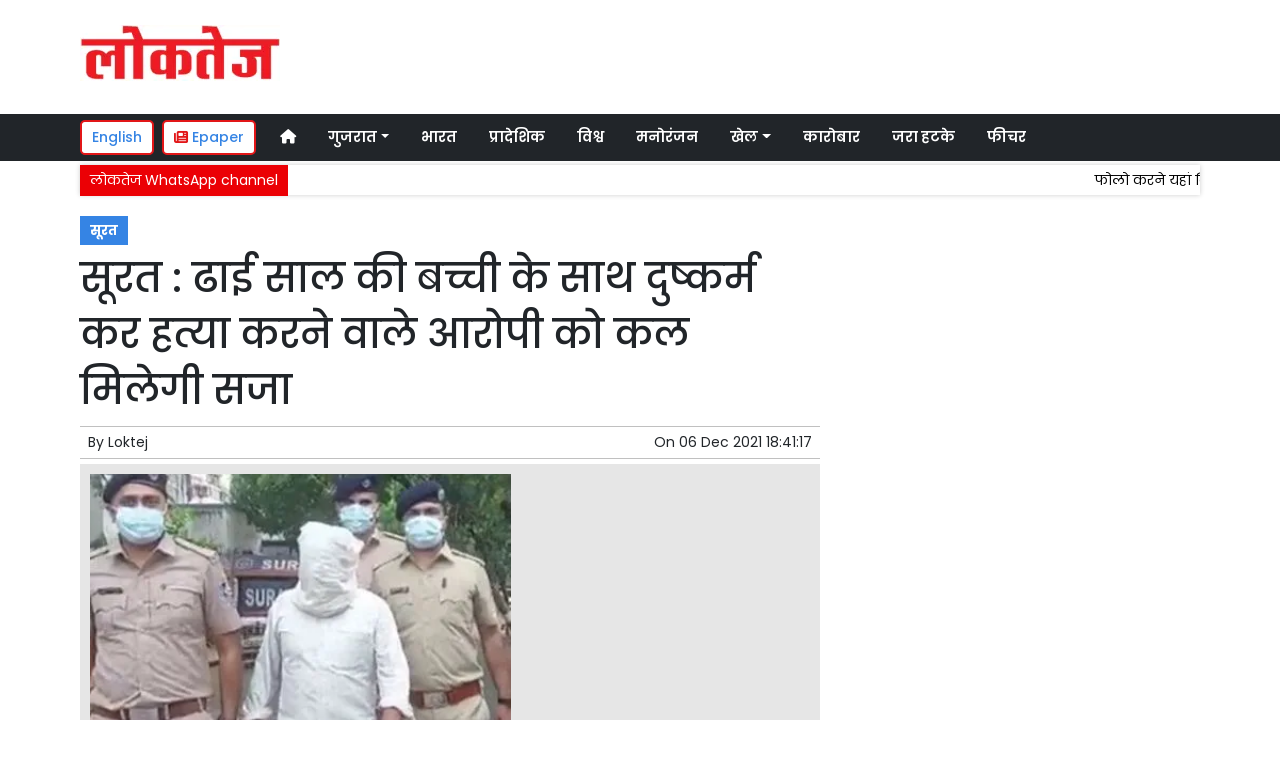

--- FILE ---
content_type: text/html; charset=UTF-8
request_url: https://www.loktej.com/article/72678/surat-the-accused-who-raped-and-killed-a-two-and-a-half-year-old-girl-will-get-punishment-tomorrow
body_size: 12015
content:
<!DOCTYPE html>   <html lang="hi">     <head>         <meta charset="UTF-8" />                   <meta http-equiv="Content-Type" content="text/html; charset=UTF-8" />                      <meta name="viewport" content="width=device-width, initial-scale=1">         <meta name="csrf-param" content="_csrf"> <meta name="csrf-token" content="-egU_azPKnSAc8u8N2O5mtpmdh8y2lrTJfJuPTL66emQr3Oo1JZwRvo9guQOMYzovz88TnmSY5RAtQNtd4-jkA==">         <title>सूरत : ढाई साल की बच्ची के साथ दुष्कर्म कर हत्या करने वाले आरोपी को कल मिलेगी सजा  | Loktej सूरत News - Loktej</title>                  <!-- <link href="/resources//3rdparty/fontawesome-free-5.2.0-web/css/all.min.css" rel="Stylesheet" /> -->         <!-- <link href="/resources//3rdparty/fontawesome-free-5.15.4-web/css/all.min.css" rel="Stylesheet" /> -->                                    <meta property="og:locale" content="hi_IN"> <meta name="twitter:card" content="summary_large_image"> <meta name="description" content="दिवाली के दिन ही अश्लील फिल्में देखकर किया था मासूम बच्ची के साथ दुष्कर्म, मात्र सात दिनों में पुलिस ने दर्ज की थी चार्ज शीट  "> <meta name="keywords" content="Loktej News, सूरत News,,सूरत"> <meta property="og:type" content="article"> <meta property="og:title" content="सूरत : ढाई साल की बच्ची के साथ दुष्कर्म कर हत्या करने वाले आरोपी को कल मिलेगी सजा"> <meta property="og:description" content="दिवाली के दिन ही अश्लील फिल्में देखकर किया था मासूम बच्ची के साथ दुष्कर्म, मात्र सात दिनों में पुलिस ने दर्ज की थी चार्ज शीट  "> <meta property="og:image:alt" content="सूरत : ढाई साल की बच्ची के साथ दुष्कर्म कर हत्या करने वाले आरोपी को कल मिलेगी सजा"> <meta property="twitter:url" content="https://www.loktej.com/article/72678/surat-the-accused-who-raped-and-killed-a-two-and-a-half-year-old-girl-will-get-punishment-tomorrow"> <meta name="twitter:title" content="सूरत : ढाई साल की बच्ची के साथ दुष्कर्म कर हत्या करने वाले आरोपी को कल मिलेगी सजा"> <meta name="twitter:description" content="दिवाली के दिन ही अश्लील फिल्में देखकर किया था मासूम बच्ची के साथ दुष्कर्म, मात्र सात दिनों में पुलिस ने दर्ज की थी चार्ज शीट  "> <meta property="og:image" content="https://www.loktej.com/media-webp/c600x315/2021-12/3045_s13-061221.jpg"> <meta property="og:image:width" content="600"> <meta property="og:image:height" content="315"> <meta property="og:image:type" content="image/jpeg"> <meta name="twitter:image" content="https://www.loktej.com/media-webp/c876x438/2021-12/3045_s13-061221.jpg"> <meta property="article:modified_time" content="2021-12-06T18:41:17+05:30"> <meta name="twitter:label1" content="Est. reading time"> <meta name="twitter:data1" content="3 minutes"> <meta name="twitter:label2" content="Written By"> <meta name="twitter:data2" content="Loktej"> <meta property="og:url" content="https://www.loktej.com/article/72678/surat-the-accused-who-raped-and-killed-a-two-and-a-half-year-old-girl-will-get-punishment-tomorrow"> <link href="https://www.loktej.com/manifest.json" rel="manifest"> <link href="https://www.loktej.com/media-webp/2022-12/favicon.png" rel="icon"> <link type="application/rss+xml" href="https://www.loktej.com/rss" title="RSS Feed" rel="alternate"> <link href="https://www.loktej.com/article/72678/surat-the-accused-who-raped-and-killed-a-two-and-a-half-year-old-girl-will-get-punishment-tomorrow" rel="canonical"> <link href="https://fonts.googleapis.com" rel="DNS-prefetch"> <link href="https://fonts.googleapis.com" rel="preconnect"> <link href="https://fonts.gstatic.com" rel="dns-prefetch"> <link href="https://fonts.gstatic.com" rel="preconnect" crossorigin> <link href="https://fonts.googleapis.com/css?display=swap&amp;family=Poppins:regular,500,600,700|Poppins:regular,500,600,700" rel="preload" as="style" onload="this.onload=null;this.rel=&#039;stylesheet&#039;"> <link href="/resources//3rdparty/fontawesome-free-6.4.2-web/css/all.min.css" rel="prefetch" as="style" onload="this.onload=null;this.rel=&#039;stylesheet&#039;"> <link href="/assets/www.loktej.com-b.1.8.stylesheet.1717521200.css" rel="stylesheet"> <style>                    .socialwidget .format3 .twitter i{                     color:black !important;                   }                    .socialwidget .format1 .twitter,                    .socialwidget .format2 .twitter,                    .sharewidget .format1 .shareit.twitter,                    .sharewidget .format3 .shareit.twitter{                     background:black !important;                   }                                      .sharewidget .format2 .shareit.twitter{                     border-color:black !important;                     color:black !important;                   }                    .sharewidget .format2 .shareit.twitter:hover{                     background:black !important;                     color:white !important;                   }                    .share-clip-icons a:nth-child(2){                     background:black !important;                   }                                      </style>    <script type="application/ld+json">{"@context":"https:\/\/schema.org","@graph":[{"@type":"NewsMediaOrganization","name":"Loktej","email":"admin@example.com","url":"https:\/\/www.loktej.com\/","sameAs":["https:\/\/www.facebook.com\/LoktejOnline\/","https:\/\/twitter.com\/loktej","https:\/\/www.instagram.com\/loktejonline","https:\/\/www.youtube.com\/c\/loktejonline"],"@id":"https:\/\/www.loktej.com\/#organization"},{"@type":"BreadcrumbList","itemListElement":[{"@type":"ListItem","position":1,"name":"Home","item":"https:\/\/www.loktej.com\/"},{"@type":"ListItem","position":2,"name":"सूरत : ढाई साल की बच्ची के साथ दुष्कर्म कर हत्या करने वाले आरोपी को कल मिलेगी सजा","item":"https:\/\/www.loktej.com\/article\/72678\/surat-the-accused-who-raped-and-killed-a-two-and-a-half-year-old-girl-will-get-punishment-tomorrow"}],"@id":"https:\/\/www.loktej.com\/article\/72678\/surat-the-accused-who-raped-and-killed-a-two-and-a-half-year-old-girl-will-get-punishment-tomorrow\/#breadcrumb"},{"@type":"WebSite","url":"https:\/\/www.loktej.com\/","inLanguage":"hi","publisher":{"@id":"https:\/\/www.loktej.com\/#organization"},"@id":"https:\/\/www.loktej.com\/#website"},{"@type":"WebPage","name":"सूरत : ढाई साल की बच्ची के साथ दुष्कर्म कर हत्या करने वाले आरोपी को कल मिलेगी सजा  | Loktej सूरत News","url":"https:\/\/www.loktej.com\/article\/72678\/surat-the-accused-who-raped-and-killed-a-two-and-a-half-year-old-girl-will-get-punishment-tomorrow","inLanguage":"hi","potentialAction":{"@type":"ReadAction","target":"https:\/\/www.loktej.com\/article\/72678\/surat-the-accused-who-raped-and-killed-a-two-and-a-half-year-old-girl-will-get-punishment-tomorrow"},"publisher":{"@id":"https:\/\/www.loktej.com\/#organization"},"breadcrumb":{"@id":"https:\/\/www.loktej.com\/article\/72678\/surat-the-accused-who-raped-and-killed-a-two-and-a-half-year-old-girl-will-get-punishment-tomorrow\/#breadcrumb"},"isPartOf":{"@id":"https:\/\/www.loktej.com\/#website"},"primaryImageOfPage":{"@id":"https:\/\/www.loktej.com\/article\/72678\/surat-the-accused-who-raped-and-killed-a-two-and-a-half-year-old-girl-will-get-punishment-tomorrow\/#image"},"@id":"https:\/\/www.loktej.com\/article\/72678\/surat-the-accused-who-raped-and-killed-a-two-and-a-half-year-old-girl-will-get-punishment-tomorrow\/#webpage"},{"@type":"ImageObject","caption":"सूरत : ढाई साल की बच्ची के साथ दुष्कर्म कर हत्या करने वाले आरोपी को कल मिलेगी सजा  | Loktej सूरत News","url":"https:\/\/www.loktej.com\/article\/72678\/surat-the-accused-who-raped-and-killed-a-two-and-a-half-year-old-girl-will-get-punishment-tomorrow","contentUrl":"https:\/\/www.loktej.com\/media\/2021-12\/3045_s13-061221.jpg","@id":"https:\/\/www.loktej.com\/article\/72678\/surat-the-accused-who-raped-and-killed-a-two-and-a-half-year-old-girl-will-get-punishment-tomorrow\/#image"},{"@type":"Person","name":"Loktej","url":"https:\/\/www.loktej.com\/author\/1\/loktej","@id":"https:\/\/www.loktej.com\/article\/72678\/surat-the-accused-who-raped-and-killed-a-two-and-a-half-year-old-girl-will-get-punishment-tomorrow\/#\/schema\/person\/c4ca4238a0b923820dcc509a6f75849b"},{"@type":"NewsArticle","headline":"सूरत : ढाई साल की बच्ची के साथ दुष्कर्म कर हत्या करने वाले आरोपी को कल मिलेगी सजा  | Loktej सूरत News","url":"https:\/\/www.loktej.com\/article\/72678\/surat-the-accused-who-raped-and-killed-a-two-and-a-half-year-old-girl-will-get-punishment-tomorrow","dateCreated":"2021-12-06T18:41:17+05:30","dateModified":"2021-12-06T18:41:17+05:30","datePublished":"2021-12-06T18:41:17+05:30","author":{"@type":"Person","name":"Loktej","url":"https:\/\/www.loktej.com\/author\/1\/loktej","@id":"https:\/\/www.loktej.com\/article\/72678\/surat-the-accused-who-raped-and-killed-a-two-and-a-half-year-old-girl-will-get-punishment-tomorrow\/#\/schema\/person\/c4ca4238a0b923820dcc509a6f75849b"},"keywords":["Loktej News"," सूरत News","","सूरत"],"inLanguage":"hi","publisher":{"@id":"https:\/\/www.loktej.com\/#organization"},"isPartOf":{"@id":"https:\/\/www.loktej.com\/article\/72678\/surat-the-accused-who-raped-and-killed-a-two-and-a-half-year-old-girl-will-get-punishment-tomorrow\/#webpage"},"image":[{"@type":"ImageObject","contentUrl":"https:\/\/www.loktej.com\/media\/c1200x628\/2021-12\/3045_s13-061221.jpg","url":"https:\/\/www.loktej.com\/article\/72678\/surat-the-accused-who-raped-and-killed-a-two-and-a-half-year-old-girl-will-get-punishment-tomorrow","caption":"सूरत : ढाई साल की बच्ची के साथ दुष्कर्म कर हत्या करने वाले आरोपी को कल मिलेगी सजा","width":1200,"height":628},{"@type":"ImageObject","contentUrl":"https:\/\/www.loktej.com\/media\/c1600x900\/2021-12\/3045_s13-061221.jpg","url":"https:\/\/www.loktej.com\/article\/72678\/surat-the-accused-who-raped-and-killed-a-two-and-a-half-year-old-girl-will-get-punishment-tomorrow","caption":"सूरत : ढाई साल की बच्ची के साथ दुष्कर्म कर हत्या करने वाले आरोपी को कल मिलेगी सजा","width":1600,"height":900}],"@id":"https:\/\/www.loktej.com\/article\/72678\/surat-the-accused-who-raped-and-killed-a-two-and-a-half-year-old-girl-will-get-punishment-tomorrow\/#newsarticle"}]}</script>                                    <style media="print">             .hide_on_print{                 display:none;             }         </style>                                                                           <meta property="fb:pages" content="151703072747" />        <style> .node_title{   line-height: 3.5rem;    }   .node_subtitle{ font-size: 1.3rem;  line-height:2rem !important; } .node_description{ color: #ec3f40; font-weight:500; } @media(max-width:768px){   .node_title{     font-size:20px; line-height: 2rem; font-weight:600;   }   .node_subtitle{     font-size:18px; line-height:1.7rem !important;   }   .node_description{     font-size:16px;   } } .postdisplay_image figure{   padding:10px;   background:rgba(230,230,230,1);   text-align: center; } .postdisplay_image figure figcaption{   padding-top:10px; } </style> <style> .main-navigation{   border:none; } .site-header{   box-shadow: none; } .navigationbar .navbar{   padding:0px; } .ticker{   box-shadow: 0px 0px 5px rgba(0,0,0,0.2);   } .navbar-brand img{   background:white;   width:170px;   padding:5px;   border-radius: 5px; } .navbar-light .navbar-toggler {   border: 1px solid rgba(0,0,0,.5);   background-color: rgba(0,0,0,.1); } .navbar-light .navbar-toggler-icon {   background-image: url("data:image/svg+xml,%3csvg viewBox='0 0 30 30' xmlns='http://www.w3.org/2000/svg'%3e%3cpath stroke='rgba(0, 0, 0, 0.5)' stroke-width='2' stroke-linecap='round' stroke-miterlimit='10' d='M4 7h22M4 15h22M4 23h22'/%3e%3c/svg%3e"); } .mobile-nav{   font-weight: 500; }     </style>  <style> .foot-menu ul{   list-style: none;   padding:0px;   margin:0px;   text-align:center;   font-size:1.2em; } .foot-menu li{   display: inline-block;   padding:10px; } </style>    </head>                        <body class="pg-router-v1 user-guest    post-display post-display-72678 post-display-category-4840 post-display-author-1">                                                                                                                                           <div id="progress" style=" display:none;              background-color:white; width:150px; padding:10px;               text-align:center; position:fixed;              left:45%; top:45%; box-shadow: 0px 0px 5px rgba(0,0,0,0.5); z-index:3333333              ">             <i class="fa fa-spin fa-cog"></i><br />                      </div>                  <section class="site-outer">             <header class="site-header">             <div class='r-f8uo bg-primary text-white d-block d-md-none' style=''><div class='container'><div class='row'><div class='d-xl-block col-xl-12'><div class='' style=''><div data-wid='w-0wcu' data-type='YXBwX21vZHVsZXNfcGFnZWJ1aWxkZXJfbnBsdWdpbnNfcGJ3aWRnZXRzX0hUTUxXaWRnZXQ=' data-widget-alias='htmlwidget' class='pbwidget w-0wcu htmlwidget text-center font1' style=''><div class='pbwidget-body'><a class="text-white" href="https://english.loktej.com">Click here to read Loktej in English</a></div></div></div></div></div></div></div><div class='r-5yzl p-1 d-none d-md-block' style=''><div class='container'><div class='row'><div class='d-lg-block col-lg-4 d-xl-block col-xl-4'><div class='' style=''><div data-wid='w-808h' data-type='YXBwX21vZHVsZXNfcGFnZWJ1aWxkZXJfbnBsdWdpbnNfcGJ3aWRnZXRzX0ltYWdlV2lkZ2V0' data-widget-alias='imagewidget' class='pbwidget w-808h imagewidget pt-3 text-center text-lg-left site-logo' style=''><div class='pbwidget-body'><a href="/" target="_self"><img src="https://epaper.loktej.com/media-webp/200/2021-10/loktej-white-sm.png" alt="Loktej Logo" loading="lazy"></a></div></div></div></div><div class='d-none d-sm-none d-md-block col-md-12 d-lg-block col-lg-8 d-xl-block col-xl-8'><div class='' style=''><div data-wid='w-qaav' data-type='YXBwX21vZHVsZXNfcGFnZWJ1aWxkZXJfbnBsdWdpbnNfcGJ3aWRnZXRzX0hUTUxXaWRnZXQ=' data-widget-alias='htmlwidget' class='pbwidget w-qaav htmlwidget' style=''><div class='pbwidget-body'>  <!-- 728 x 90 Header Ads -->  <ins class="adsbygoogle"       style="display:inline-block;width:728px;height:90px"       data-ad-client="ca-pub-4360529333467473"       data-ad-slot="6608720088"></ins>  </div></div></div></div></div></div></div><div class='r-7v17 main-navigation bg-dark d-none d-md-block' style=' '><div class='container'><div class='row'><div class='d-md-block col-md-12'><div class='' style=''><div data-wid='w-nv6u' data-type='YXBwX25wbHVnaW5zX3Bid2lkZ2V0c19OYXZpZ2F0aW9uQmFy' data-widget-alias='navigationbar' class='pbwidget w-nv6u navigationbar font1' style=''><div class='pbwidget-body'><style>     #navbar69686c6423b94{                 background-color:# ;     }     #navbar69686c6423b94 .nav-link, #navbar69686c6423b94 .navbar-brand{         color:#ffffff ;     } </style>   <nav id="navbar69686c6423b94" class="navbar navbar-expand-md   navbar-light">         <a class="navbar-brand        d-md-none" href="https://www.loktej.com/">         <img src="https://epaper.loktej.com/media-webp/200/2021-10/loktej-white-sm.png" alt="Loktej">    </a>         <button class="navbar-toggler" type="button" data-toggle="collapse" data-target="#menunavbar69686c6423b94" aria-controls="menunavbar69686c6423b94" aria-expanded="false" aria-label="Toggle navigation">       <span class="navbar-toggler-icon"></span>     </button>     <div class="collapse navbar-collapse" id="menunavbar69686c6423b94">       <ul class="navbar-nav mr-auto">                  <li class="nav-item ml-3"><a class="nav-link" target="_self" href="/"><i class="fas fa-home"></i></a></li><li class='nav-item  ml-3'><a class="nav-link dropdown-toggle" id="navbarDropdown1" role="button" data-toggle="dropdown" aria-haspopup="true" aria-expanded="false"  target='_self'  href='/category/4503/gujarat-news'>गुजरात<span class='caret'></span></a><ul class="dropdown-menu" aria-labelledby="navbarDropdown1"><li><a class="dropdown-item" target="_self" href="/category/4503/gujarat-news">गुजरात</a></li><li><a class="dropdown-item" target="_self" href="/category/4840/surat-news">सूरत</a></li><li><a class="dropdown-item" target="_self" href="/category/5803/adhmedabad-news">अहमदाबाद</a></li><li><a class="dropdown-item" target="_self" href="/category/5823/rajkot-news">राजकोट</a></li><li><a class="dropdown-item" target="_self" href="/category/5830/vadodara-news">वड़ोदरा</a></li></ul></li><li class="nav-item ml-3"><a class="nav-link" target="_self" href="/category/5518/india">भारत</a></li><li class="nav-item ml-3"><a class="nav-link" target="_self" href="/category/5581/regional">प्रादेशिक</a></li><li class="nav-item ml-3"><a class="nav-link" target="_self" href="/category/5715/world">विश्व</a></li><li class="nav-item ml-3"><a class="nav-link" target="_self" href="/category/5013/entertainment">मनोरंजन</a></li><li class='nav-item  ml-3'><a class="nav-link dropdown-toggle" id="navbarDropdown6" role="button" data-toggle="dropdown" aria-haspopup="true" aria-expanded="false"  target='_self'  href='/category/5169/sports'>खेल<span class='caret'></span></a><ul class="dropdown-menu" aria-labelledby="navbarDropdown6"><li><a class="dropdown-item" target="_self" href="/category/5169/sports">खेल</a></li><li><a class="dropdown-item" target="_self" href="/category/5754/cricket">क्रिकेट</a></li></ul></li><li class="nav-item ml-3"><a class="nav-link" target="_self" href="/category/5214/business">कारोबार</a></li><li class="nav-item ml-3"><a class="nav-link" target="_self" href="/category/5307/weird-news">जरा हटके</a></li><li class="nav-item ml-3"><a class="nav-link" target="_self" href="/category/5384/feature-news">फीचर</a></li>      </ul>         </div> </nav>             </div></div></div></div></div></div></div><div class='r-wiqq bg-white shadow d-block d-md-none mobile-nav' style=''><div class='container'><div class='row'><div class='d-xl-block col-xl-12'><div class='' style=''><div data-wid='w-bzbo' data-type='YXBwX25wbHVnaW5zX3Bid2lkZ2V0c19OYXZpZ2F0aW9uQmFy' data-widget-alias='navigationbar' class='pbwidget w-bzbo navigationbar font1' style=''><div class='pbwidget-body'><style>     #navbar69686c6423d02{                 background-color:# ;     }     #navbar69686c6423d02 .nav-link, #navbar69686c6423d02 .navbar-brand{         color:#000000 ;     } </style>   <nav id="navbar69686c6423d02" class="navbar navbar-expand-md   navbar-light">         <a class="navbar-brand        d-md-none" href="https://www.loktej.com/">         <img src="https://epaper.loktej.com/media-webp/200/2021-10/loktej-white-sm.png" alt="Loktej">    </a>         <button class="navbar-toggler" type="button" data-toggle="collapse" data-target="#menunavbar69686c6423d02" aria-controls="menunavbar69686c6423d02" aria-expanded="false" aria-label="Toggle navigation">       <span class="navbar-toggler-icon"></span>     </button>     <div class="collapse navbar-collapse" id="menunavbar69686c6423d02">       <ul class="navbar-nav mr-auto">                  <li class="nav-item ml-3"><a class="nav-link" target="_self" href="/"><i class="fas fa-home"></i></a></li><li class='nav-item  ml-3'><a class="nav-link dropdown-toggle" id="navbarDropdown1" role="button" data-toggle="dropdown" aria-haspopup="true" aria-expanded="false"  target='_self'  href='/category/4503/gujarat-news'>गुजरात<span class='caret'></span></a><ul class="dropdown-menu" aria-labelledby="navbarDropdown1"><li><a class="dropdown-item" target="_self" href="/category/4503/gujarat-news">गुजरात</a></li><li><a class="dropdown-item" target="_self" href="/category/4840/surat-news">सूरत</a></li><li><a class="dropdown-item" target="_self" href="/category/5803/adhmedabad-news">अहमदाबाद</a></li><li><a class="dropdown-item" target="_self" href="/category/5823/rajkot-news">राजकोट</a></li><li><a class="dropdown-item" target="_self" href="/category/5830/vadodara-news">वड़ोदरा</a></li></ul></li><li class="nav-item ml-3"><a class="nav-link" target="_self" href="/category/5518/india">भारत</a></li><li class="nav-item ml-3"><a class="nav-link" target="_self" href="/category/5581/regional">प्रादेशिक</a></li><li class="nav-item ml-3"><a class="nav-link" target="_self" href="/category/5715/world">विश्व</a></li><li class="nav-item ml-3"><a class="nav-link" target="_self" href="/category/5013/entertainment">मनोरंजन</a></li><li class='nav-item  ml-3'><a class="nav-link dropdown-toggle" id="navbarDropdown6" role="button" data-toggle="dropdown" aria-haspopup="true" aria-expanded="false"  target='_self'  href='/category/5169/sports'>खेल<span class='caret'></span></a><ul class="dropdown-menu" aria-labelledby="navbarDropdown6"><li><a class="dropdown-item" target="_self" href="/category/5169/sports">खेल</a></li><li><a class="dropdown-item" target="_self" href="/category/5754/cricket">क्रिकेट</a></li></ul></li><li class="nav-item ml-3"><a class="nav-link" target="_self" href="/category/5214/business">कारोबार</a></li><li class="nav-item ml-3"><a class="nav-link" target="_self" href="/category/5307/weird-news">जरा हटके</a></li><li class="nav-item ml-3"><a class="nav-link" target="_self" href="/category/5384/feature-news">फीचर</a></li>      </ul>         </div> </nav>             </div></div><div data-wid='w-f5iq' data-type='YXBwX21vZHVsZXNfcGFnZWJ1aWxkZXJfbnBsdWdpbnNfcGJ3aWRnZXRzX0hUTUxXaWRnZXQ=' data-widget-alias='htmlwidget' class='pbwidget w-f5iq htmlwidget' style=''><div class='pbwidget-body'>  <a class="epaper-link2" href="https://epaper.loktej.com">  <i class="fas fa-newspaper"></i> Epaper</a>            <a class="lang-link2 mr-2  d-none d-md-block" href="https://english.loktej.com">  English</a>  </div></div></div></div></div></div></div><div class='container r-j9rn mt-1' style=''><div class=''><div class='row'><div class='d-xl-block col-xl-12'><div class='' style=''><div data-wid='w-l7yh' data-type='YXBwX21vZHVsZXNfdGlja2VyX25wbHVnaW5zX3Bid2lkZ2V0c19UaWNrZXI=' data-widget-alias='ticker' class='pbwidget w-l7yh ticker font2' style=''><div class='pbwidget-body'>   <style> .mcq69686c64245dd a:hover{     background-color:#ffffff;     color:#000000; }  </style>      <div class="news mcq69686c64245dd" style="background-color:#ffffff;">         <span class="ticker_label" style="background-color: #eb0005; color: #ffffff;">लोकतेज WhatsApp channel</span>                   <div class="marquee marquee_mcq69686c64245dd">                                     <a style="color:#000000" target="_blank" href="https://whatsapp.com/channel/0029VaBHCZL6GcGMRjvkG208">फोलो करने यहां क्लिक करें</a>                                   </div>     </div>    </div></div></div></div></div></div></div>            </header>             <main class="site-content">                                  <div class='container r-vk0s mt-3' style=''><div class=''><div class='row'><div class='d-md-block col-md-8'><div class='' style=''><div data-wid='w-2fwk' data-type='YXBwX21vZHVsZXNfcG9zdF9ucGx1Z2luc19wYndpZGdldHNfUG9zdERpc3BsYXlfQ2F0ZWdvcmllcw==' data-widget-alias='postdisplay_categories' class='pbwidget w-2fwk postdisplay_categories' style=''><div class='pbwidget-body'><span></span> <a href="/category/4840/surat-news">सूरत</a></div></div><div data-wid='w-l543' data-type='YXBwX21vZHVsZXNfcG9zdF9ucGx1Z2luc19wYndpZGdldHNfUG9zdERpc3BsYXlfVGl0bGU=' data-widget-alias='postdisplay_title' class='pbwidget w-l543 postdisplay_title h1' style=''><div class='pbwidget-body'><h1 class='tag_h1 node_title'>सूरत : ढाई साल की बच्ची के साथ दुष्कर्म कर हत्या करने वाले आरोपी को कल मिलेगी सजा</h1></div></div><div data-wid='w-6h4y' data-type='YXBwX21vZHVsZXNfcG9zdF9ucGx1Z2luc19wYndpZGdldHNfUG9zdERpc3BsYXlfU3VidGl0bGU=' data-widget-alias='postdisplay_subtitle' class='pbwidget w-6h4y postdisplay_subtitle' style=''><div class='pbwidget-body'><h2 class='tag_h2 node_subtitle'></h2></div></div><div class='r-zbr7 post-meta pt-1pb-1 pl-2 pr-2' style=''><div><div class='row'><div class='d-md-block col-md-6'><div class='' style=''><div data-wid='w-ckx7' data-type='YXBwX21vZHVsZXNfcG9zdF9ucGx1Z2luc19wYndpZGdldHNfUG9zdERpc3BsYXlfQXV0aG9y' data-widget-alias='postdisplay_author' class='pbwidget w-ckx7 postdisplay_author' style=''><div class='pbwidget-body'>            By  <a href="/author/1/loktej">Loktej</a>             </div></div></div></div><div class='d-md-block col-md-6'><div class='' style=''><div data-wid='w-yd9z' data-type='YXBwX21vZHVsZXNfcG9zdF9ucGx1Z2luc19wYndpZGdldHNfUG9zdERpc3BsYXlfRGF0ZQ==' data-widget-alias='postdisplay_date' class='pbwidget w-yd9z postdisplay_date text-right' style=''><div class='pbwidget-body'>On  <time datetime='2021-12-06T18:41:17+05:30'>06 Dec 2021 18:41:17</time></div></div></div></div></div></div></div><div data-wid='w-knyu' data-type='YXBwX21vZHVsZXNfcG9zdF9ucGx1Z2luc19wYndpZGdldHNfUG9zdERpc3BsYXlfSW1hZ2U=' data-widget-alias='postdisplay_image' class='pbwidget w-knyu postdisplay_image' style=''><div class='pbwidget-body'>                <div id="f69686c6417ce5_fimage">             <figure class="image">                                   <img                                  srcset="https://www.loktej.com/media-webp/576/2021-12/3045_s13-061221.jpg 576w,                      https://www.loktej.com/media-webp/768/2021-12/3045_s13-061221.jpg 768w,                      https://www.loktej.com/media-webp/992/2021-12/3045_s13-061221.jpg 992w,                      https://www.loktej.com/media-webp/1200/2021-12/3045_s13-061221.jpg 1200w"                  sizes="(max-width: 575px) 100vw,                      (min-width: 576px) 100vw,                      (min-width: 768px) 100vw,                      (min-width: 992px) 100vw,                      (min-width: 1200px) 100vw"                                                                               loading="lazy"                                                                                                                          fetchpriority="high"                                          src=""                  data-url="https://www.loktej.com/media-webp/c300x200/2021-12/3045_s13-061221.jpg"                  alt="सूरत : ढाई साल की बच्ची के साथ दुष्कर्म कर हत्या करने वाले आरोपी को कल मिलेगी सजा" />                                                 <figcaption></figcaption>             </figure>         </div>                                           </div></div><div data-wid='w-86fx' data-type='YXBwX21vZHVsZXNfcG9zdF9ucGx1Z2luc19wYndpZGdldHNfUG9zdERpc3BsYXlfRGVzY3JpcHRpb24=' data-widget-alias='postdisplay_description' class='pbwidget w-86fx postdisplay_description' style=''><div class='pbwidget-body'><p class='tag_p node_description'>दिवाली के दिन ही अश्लील फिल्में देखकर किया था मासूम बच्ची के साथ दुष्कर्म, मात्र सात दिनों में पुलिस ने दर्ज की थी चार्ज शीट  </p></div></div><div data-wid='w-39jk' data-type='YXBwX21vZHVsZXNfcmV1c2FibGVfbnBsdWdpbnNfcGJ3aWRnZXRzX1JldXNhYmxlQ29tcG9uZW50V2lkZ2V0' data-widget-alias='reusablecomponentwidget' class='pbwidget w-39jk reusablecomponentwidget' style=''><div class='pbwidget-body'></div></div><div data-wid='w-noku' data-type='YXBwX21vZHVsZXNfcG9zdF9ucGx1Z2luc19wYndpZGdldHNfUG9zdERpc3BsYXlfQ29udGVudA==' data-widget-alias='postdisplay_content' class='pbwidget w-noku postdisplay_content' style=''><div class='pbwidget-body'><div class='postdisplay_content_inside postdisplay_content_inside_69686c64193b4'><div><span style="font-size: 1rem;">सूरत में ढाई साल की बच्ची पर दुष्कर्म करने के बाद उसकी हत्या करने वाले आरोपी को कोर्ट ने दोषी घोषित कर दिया है, जिसके बाद कल आरोपी को सजा सुनाई जाएगी। उल्लेखनीय है कि दुष्कर्म के बाद हत्या के इस केस में पुलिस द्वारा मात्र तीन दिनों के अंदर ही आरोपी को हिरासत में लिया गया था, जबकि मात्र सात दिनों के अंदर ही 246 पन्नों कि चार्जशीट दर्ज की गई थी। ऐसे में सरकारी वकील नयन सुखड़वाला ने इस केस में अपना निवेदन दिया है।</span><br></div><div>सरकारी वकील नयन सुखड़वाला ने निवेदन करते हुये बताया की आरोपी ने यह भी नहीं देखा की वह एक लड़की है। इसके चलते उन्होंने आरोपी के लिए फांसी की सजा की मांग की है। यही नहीं 99 प्रतिशत लोगों की इच्छा है की वह इस कृत्य की सजा फांसी की सजा से कम नहीं होनी चाहिये। बता दे की मूल बिहार के जहानाबाद के रहने वाले आरोपी गुड्डूकुमार मधेश यादव पर दुष्कर्म और हत्या का आरोप लगाया गया था। इसके चलते पांडेसरा पुलिस ने आरोपी को लाजपोर जिले में बंद कर दिया था।</div><div>यहीं नहीं जांच में यह साबित हुआ है गुड्डुकुमार एक सेक्स मैनीयाक था और यही नहीं वह दो संतानों का पिता&nbsp; भी था/</div><div>। पुलिस को गुड्डू के फोन में तकरीबन 150 पॉर्न वीडियो मिले थे। इसके चलते लोगों के फोन में पॉर्न कंटेट पहुंचाने वाले मोबाइल की दुकान के मालिक सागर शाह को भी हिरासत में लिया गया था। सागर लोगों से मोबाइल लेकर उनके फोन में पॉर्न कंटेट भर कर देता था। जिसके चलते पुलिस ने सागर के खिलाफ भी IPC की धारा 292 के तहत केस दर्ज किया गया है।</div><div class="pagination-outer"></div></div></div></div><div data-wid='w-k76b' data-type='YXBwX21vZHVsZXNfcmV1c2FibGVfbnBsdWdpbnNfcGJ3aWRnZXRzX1JldXNhYmxlQ29tcG9uZW50V2lkZ2V0' data-widget-alias='reusablecomponentwidget' class='pbwidget w-k76b reusablecomponentwidget' style=''><div class='pbwidget-body'></div></div><div data-wid='w-c38q' data-type='YXBwX21vZHVsZXNfcmV1c2FibGVfbnBsdWdpbnNfcGJ3aWRnZXRzX1JldXNhYmxlQ29tcG9uZW50V2lkZ2V0' data-widget-alias='reusablecomponentwidget' class='pbwidget w-c38q reusablecomponentwidget' style=''><div class='pbwidget-body'></div></div><div data-wid='w-8fy5' data-type='YXBwX21vZHVsZXNfcmV1c2FibGVfbnBsdWdpbnNfcGJ3aWRnZXRzX1JldXNhYmxlQ29tcG9uZW50V2lkZ2V0' data-widget-alias='reusablecomponentwidget' class='pbwidget w-8fy5 reusablecomponentwidget' style=''><div class='pbwidget-body'></div></div><div data-wid='w-ec3p' data-type='YXBwX21vZHVsZXNfcmV1c2FibGVfbnBsdWdpbnNfcGJ3aWRnZXRzX1JldXNhYmxlQ29tcG9uZW50V2lkZ2V0' data-widget-alias='reusablecomponentwidget' class='pbwidget w-ec3p reusablecomponentwidget' style=''><div class='pbwidget-body'></div></div><div data-wid='w-61pf' data-type='YXBwX25wbHVnaW5zX3Bid2lkZ2V0c19TaGFyZVdpZGdldA==' data-widget-alias='sharewidget' class='pbwidget w-61pf sharewidget mb-4' style=''><div class='pbwidget-body'>          <div class="shareit_outer d-print-none format1">                                                                                   <a target="_blank"  style='font-size:30px' href="https://www.facebook.com/sharer/sharer.php?u=https://www.loktej.com/article/72678/surat-the-accused-who-raped-and-killed-a-two-and-a-half-year-old-girl-will-get-punishment-tomorrow"   class="shareit facebook">                 <i class="fa-brands fa-facebook-f"></i>             </a>                                                                                                                            <a target="_blank"  style='font-size:30px' href="https://twitter.com/intent/tweet?text=%E0%A4%B8%E0%A5%82%E0%A4%B0%E0%A4%A4+%3A+%E0%A4%A2%E0%A4%BE%E0%A4%88+%E0%A4%B8%E0%A4%BE%E0%A4%B2+%E0%A4%95%E0%A5%80+%E0%A4%AC%E0%A4%9A%E0%A5%8D%E0%A4%9A%E0%A5%80+%E0%A4%95%E0%A5%87+%E0%A4%B8%E0%A4%BE%E0%A4%A5+%E0%A4%A6%E0%A5%81%E0%A4%B7%E0%A5%8D%E0%A4%95%E0%A4%B0%E0%A5%8D%E0%A4%AE+%E0%A4%95%E0%A4%B0+%E0%A4%B9%E0%A4%A4%E0%A5%8D%E0%A4%AF%E0%A4%BE+%E0%A4%95%E0%A4%B0%E0%A4%A8%E0%A5%87+%E0%A4%B5%E0%A4%BE%E0%A4%B2%E0%A5%87+%E0%A4%86%E0%A4%B0%E0%A5%8B%E0%A4%AA%E0%A5%80+%E0%A4%95%E0%A5%8B+%E0%A4%95%E0%A4%B2+%E0%A4%AE%E0%A4%BF%E0%A4%B2%E0%A5%87%E0%A4%97%E0%A5%80+%E0%A4%B8%E0%A4%9C%E0%A4%BE++%7C+Loktej+%E0%A4%B8%E0%A5%82%E0%A4%B0%E0%A4%A4+News+https://www.loktej.com/article/72678/surat-the-accused-who-raped-and-killed-a-two-and-a-half-year-old-girl-will-get-punishment-tomorrow"   class="shareit twitter">                 <i class="fa-brands fa-x-twitter"></i>             </a>                                                                                                               <a target="_blank"  style='font-size:30px' href="whatsapp://send?text=%E0%A4%B8%E0%A5%82%E0%A4%B0%E0%A4%A4+%3A+%E0%A4%A2%E0%A4%BE%E0%A4%88+%E0%A4%B8%E0%A4%BE%E0%A4%B2+%E0%A4%95%E0%A5%80+%E0%A4%AC%E0%A4%9A%E0%A5%8D%E0%A4%9A%E0%A5%80+%E0%A4%95%E0%A5%87+%E0%A4%B8%E0%A4%BE%E0%A4%A5+%E0%A4%A6%E0%A5%81%E0%A4%B7%E0%A5%8D%E0%A4%95%E0%A4%B0%E0%A5%8D%E0%A4%AE+%E0%A4%95%E0%A4%B0+%E0%A4%B9%E0%A4%A4%E0%A5%8D%E0%A4%AF%E0%A4%BE+%E0%A4%95%E0%A4%B0%E0%A4%A8%E0%A5%87+%E0%A4%B5%E0%A4%BE%E0%A4%B2%E0%A5%87+%E0%A4%86%E0%A4%B0%E0%A5%8B%E0%A4%AA%E0%A5%80+%E0%A4%95%E0%A5%8B+%E0%A4%95%E0%A4%B2+%E0%A4%AE%E0%A4%BF%E0%A4%B2%E0%A5%87%E0%A4%97%E0%A5%80+%E0%A4%B8%E0%A4%9C%E0%A4%BE++%7C+Loktej+%E0%A4%B8%E0%A5%82%E0%A4%B0%E0%A4%A4+News+https%3A%2F%2Fwww.loktej.com%2Farticle%2F72678%2Fsurat-the-accused-who-raped-and-killed-a-two-and-a-half-year-old-girl-will-get-punishment-tomorrow"   class="shareit whatsapp wa1 wa d-md-none">                 <i class="fa-brands fa-whatsapp"></i>             </a>               <a target="_blank"  style='font-size:30px' href="https://web.whatsapp.com/send?text=%E0%A4%B8%E0%A5%82%E0%A4%B0%E0%A4%A4+%3A+%E0%A4%A2%E0%A4%BE%E0%A4%88+%E0%A4%B8%E0%A4%BE%E0%A4%B2+%E0%A4%95%E0%A5%80+%E0%A4%AC%E0%A4%9A%E0%A5%8D%E0%A4%9A%E0%A5%80+%E0%A4%95%E0%A5%87+%E0%A4%B8%E0%A4%BE%E0%A4%A5+%E0%A4%A6%E0%A5%81%E0%A4%B7%E0%A5%8D%E0%A4%95%E0%A4%B0%E0%A5%8D%E0%A4%AE+%E0%A4%95%E0%A4%B0+%E0%A4%B9%E0%A4%A4%E0%A5%8D%E0%A4%AF%E0%A4%BE+%E0%A4%95%E0%A4%B0%E0%A4%A8%E0%A5%87+%E0%A4%B5%E0%A4%BE%E0%A4%B2%E0%A5%87+%E0%A4%86%E0%A4%B0%E0%A5%8B%E0%A4%AA%E0%A5%80+%E0%A4%95%E0%A5%8B+%E0%A4%95%E0%A4%B2+%E0%A4%AE%E0%A4%BF%E0%A4%B2%E0%A5%87%E0%A4%97%E0%A5%80+%E0%A4%B8%E0%A4%9C%E0%A4%BE++%7C+Loktej+%E0%A4%B8%E0%A5%82%E0%A4%B0%E0%A4%A4+News+https%3A%2F%2Fwww.loktej.com%2Farticle%2F72678%2Fsurat-the-accused-who-raped-and-killed-a-two-and-a-half-year-old-girl-will-get-punishment-tomorrow" class="shareit whatsapp wa2 wa d-none d-md-block">                 <i class="fa-brands fa-whatsapp"></i>             </a>                                                                                                                 <a target="_blank"  style='font-size:30px' href="https://www.linkedin.com/shareArticle?mini=true&url=https://www.loktej.com/article/72678/surat-the-accused-who-raped-and-killed-a-two-and-a-half-year-old-girl-will-get-punishment-tomorrow&title=%E0%A4%B8%E0%A5%82%E0%A4%B0%E0%A4%A4+%3A+%E0%A4%A2%E0%A4%BE%E0%A4%88+%E0%A4%B8%E0%A4%BE%E0%A4%B2+%E0%A4%95%E0%A5%80+%E0%A4%AC%E0%A4%9A%E0%A5%8D%E0%A4%9A%E0%A5%80+%E0%A4%95%E0%A5%87+%E0%A4%B8%E0%A4%BE%E0%A4%A5+%E0%A4%A6%E0%A5%81%E0%A4%B7%E0%A5%8D%E0%A4%95%E0%A4%B0%E0%A5%8D%E0%A4%AE+%E0%A4%95%E0%A4%B0+%E0%A4%B9%E0%A4%A4%E0%A5%8D%E0%A4%AF%E0%A4%BE+%E0%A4%95%E0%A4%B0%E0%A4%A8%E0%A5%87+%E0%A4%B5%E0%A4%BE%E0%A4%B2%E0%A5%87+%E0%A4%86%E0%A4%B0%E0%A5%8B%E0%A4%AA%E0%A5%80+%E0%A4%95%E0%A5%8B+%E0%A4%95%E0%A4%B2+%E0%A4%AE%E0%A4%BF%E0%A4%B2%E0%A5%87%E0%A4%97%E0%A5%80+%E0%A4%B8%E0%A4%9C%E0%A4%BE++%7C+Loktej+%E0%A4%B8%E0%A5%82%E0%A4%B0%E0%A4%A4+News&summary=%E0%A4%B8%E0%A5%82%E0%A4%B0%E0%A4%A4+%3A+%E0%A4%A2%E0%A4%BE%E0%A4%88+%E0%A4%B8%E0%A4%BE%E0%A4%B2+%E0%A4%95%E0%A5%80+%E0%A4%AC%E0%A4%9A%E0%A5%8D%E0%A4%9A%E0%A5%80+%E0%A4%95%E0%A5%87+%E0%A4%B8%E0%A4%BE%E0%A4%A5+%E0%A4%A6%E0%A5%81%E0%A4%B7%E0%A5%8D%E0%A4%95%E0%A4%B0%E0%A5%8D%E0%A4%AE+%E0%A4%95%E0%A4%B0+%E0%A4%B9%E0%A4%A4%E0%A5%8D%E0%A4%AF%E0%A4%BE+%E0%A4%95%E0%A4%B0%E0%A4%A8%E0%A5%87+%E0%A4%B5%E0%A4%BE%E0%A4%B2%E0%A5%87+%E0%A4%86%E0%A4%B0%E0%A5%8B%E0%A4%AA%E0%A5%80+%E0%A4%95%E0%A5%8B+%E0%A4%95%E0%A4%B2+%E0%A4%AE%E0%A4%BF%E0%A4%B2%E0%A5%87%E0%A4%97%E0%A5%80+%E0%A4%B8%E0%A4%9C%E0%A4%BE++%7C+Loktej+%E0%A4%B8%E0%A5%82%E0%A4%B0%E0%A4%A4+News - https://www.loktej.com/article/72678/surat-the-accused-who-raped-and-killed-a-two-and-a-half-year-old-girl-will-get-punishment-tomorrow&source="   class="shareit linkedin">                 <i class="fa-brands fa-linkedin-in"></i>             </a>                                                                                                                            <a target="_blank"  style='font-size:30px' href="https://t.me/share/url?url=https://www.loktej.com/article/72678/surat-the-accused-who-raped-and-killed-a-two-and-a-half-year-old-girl-will-get-punishment-tomorrow&text=%E0%A4%B8%E0%A5%82%E0%A4%B0%E0%A4%A4+%3A+%E0%A4%A2%E0%A4%BE%E0%A4%88+%E0%A4%B8%E0%A4%BE%E0%A4%B2+%E0%A4%95%E0%A5%80+%E0%A4%AC%E0%A4%9A%E0%A5%8D%E0%A4%9A%E0%A5%80+%E0%A4%95%E0%A5%87+%E0%A4%B8%E0%A4%BE%E0%A4%A5+%E0%A4%A6%E0%A5%81%E0%A4%B7%E0%A5%8D%E0%A4%95%E0%A4%B0%E0%A5%8D%E0%A4%AE+%E0%A4%95%E0%A4%B0+%E0%A4%B9%E0%A4%A4%E0%A5%8D%E0%A4%AF%E0%A4%BE+%E0%A4%95%E0%A4%B0%E0%A4%A8%E0%A5%87+%E0%A4%B5%E0%A4%BE%E0%A4%B2%E0%A5%87+%E0%A4%86%E0%A4%B0%E0%A5%8B%E0%A4%AA%E0%A5%80+%E0%A4%95%E0%A5%8B+%E0%A4%95%E0%A4%B2+%E0%A4%AE%E0%A4%BF%E0%A4%B2%E0%A5%87%E0%A4%97%E0%A5%80+%E0%A4%B8%E0%A4%9C%E0%A4%BE++%7C+Loktej+%E0%A4%B8%E0%A5%82%E0%A4%B0%E0%A4%A4+News"   class="shareit telegram">                 <i class="fa-brands fa-telegram"></i>             </a>                                                                                                                            <a target="_blank"  style='font-size:30px' href="#"  onclick="window.print(); return false;" class="shareit print">                 <i class="fa-solid fa-print"></i>             </a>                                                                                                                            <a target="_blank"  style='font-size:30px' href="mailto:?Subject=सूरत : ढाई साल की बच्ची के साथ दुष्कर्म कर हत्या करने वाले आरोपी को कल मिलेगी सजा  | Loktej सूरत News&body=https://www.loktej.com/article/72678/surat-the-accused-who-raped-and-killed-a-two-and-a-half-year-old-girl-will-get-punishment-tomorrow"   class="shareit email">                 <i class="fa-solid fa-envelope"></i>             </a>                                                                                                </div>         </div></div><div data-wid='w-5yhx' data-type='YXBwX21vZHVsZXNfcGFnZWJ1aWxkZXJfbnBsdWdpbnNfcGJ3aWRnZXRzX0hUTUxXaWRnZXQ=' data-widget-alias='htmlwidget' class='pbwidget w-5yhx htmlwidget text-center mb-4' style=''><div class='pbwidget-body'>  <a class="btn btn-light text-dark" target="_blank" href="https://news.google.com/publications/CAAqBwgKMPa2kAsw8bWkAw?ceid=IN:hi&oc=3">  Follow Us On  <img src="https://www.loktej.com/media-webp/c200x200/2023-03/g-news-google-news-logo.png" alt="Follow Us on Google NEws" width="100" />  </a></div></div><div data-wid='w-8tbh' data-type='YXBwX21vZHVsZXNfcG9zdF9ucGx1Z2luc19wYndpZGdldHNfUG9zdERpc3BsYXlfVGFncw==' data-widget-alias='postdisplay_tags' class='pbwidget w-8tbh postdisplay_tags mb-4' style=''><div class='pbwidget-body'><span>Tags: </span> </div></div><div data-wid='w-k7cx' data-type='YXBwX21vZHVsZXNfcGFnZWJ1aWxkZXJfbnBsdWdpbnNfcGJ3aWRnZXRzX0hUTUxXaWRnZXQ=' data-widget-alias='htmlwidget' class='pbwidget w-k7cx htmlwidget' style=''><div class='pbwidget-body'>  <!-- 300 x 250 Ads -->  <ins class="adsbygoogle"       style="display:block"       data-ad-client="ca-pub-4360529333467473"       data-ad-slot="5059409664"       data-ad-format="auto"       data-full-width-responsive="true"></ins>  </div></div><div data-wid='w-45hl' data-type='YXBwX21vZHVsZXNfcG9zdF9ucGx1Z2luc19wYndpZGdldHNfUG9zdERpc3BsYXlfUmVsYXRlZFBvc3Q=' data-widget-alias='postdisplay_relatedpost' class='pbwidget w-45hl postdisplay_relatedpost mb-4 shadow-widget' style=''><h3 class='pbwidget-title'><span>Related Posts</span></h3><div class='pbwidget-body'><div class='row'> <div class="col-6 col-lg-3">     <div class="more-from-author">                 <a class="post-image" href="/article/145030/surats-biggest-exhibition-of-advanced-textile-machinery-citme-2026-from-january">             <img src="https://www.loktej.com/media-webp/c200x160/2026-01/d06012026-02.jpg"             loading='lazy'                         alt="सूरत : एडवांस्ड टेक्सटाइल मशीनरी की सबसे बड़ी प्रदर्शनी ‘CITME-2026’ 9  जनवरी से " />         </a>         <h4 class="post-title">             <a href="/article/145030/surats-biggest-exhibition-of-advanced-textile-machinery-citme-2026-from-january">                 सूरत : एडवांस्ड टेक्सटाइल मशीनरी की सबसे बड़ी प्रदर्शनी ‘CITME-2026’ 9  जनवरी से             </a>         </h4>         <time class="post-date" datetime="2026-01-06T18:56:41+05:30">Published On 06 Jan 2026 18:56:41</time>     </div> </div>           <div class="col-6 col-lg-3">     <div class="more-from-author">                 <a class="post-image" href="/article/145032/position-embroidery-machinery-will-be-launched-for-the-first-time">             <img src="https://www.loktej.com/media-webp/c200x160/2026-01/d06012026-03.jpg"             loading='lazy'                         alt="सूरत : CITME एक्सपो में पहली बार पोजीशन एम्ब्रॉयडरी मशीनरी होगी लॉन्च" />         </a>         <h4 class="post-title">             <a href="/article/145032/position-embroidery-machinery-will-be-launched-for-the-first-time">                 सूरत : CITME एक्सपो में पहली बार पोजीशन एम्ब्रॉयडरी मशीनरी होगी लॉन्च            </a>         </h4>         <time class="post-date" datetime="2026-01-06T19:03:20+05:30">Published On 06 Jan 2026 19:03:20</time>     </div> </div>           <div class="col-6 col-lg-3">     <div class="more-from-author">                 <a class="post-image" href="/article/144960/surat-lord-shri-krishna-freed-the-people-of-gokul-from">             <img src="https://www.loktej.com/media-webp/c200x160/2026-01/d01012026-03.jpg"             loading='lazy'                         alt="सूरत : भगवान श्रीकृष्ण ने गोकुलवासियों को कालिया नाग के भय से मुक्ति दिलाई : संदीप महाराज" />         </a>         <h4 class="post-title">             <a href="/article/144960/surat-lord-shri-krishna-freed-the-people-of-gokul-from">                 सूरत : भगवान श्रीकृष्ण ने गोकुलवासियों को कालिया नाग के भय से मुक्ति दिलाई : संदीप महाराज            </a>         </h4>         <time class="post-date" datetime="2026-01-01T20:02:00+05:30">Published On 01 Jan 2026 20:02:00</time>     </div> </div>           <div class="col-6 col-lg-3">     <div class="more-from-author">                 <a class="post-image" href="/article/145019/surat-strict-restrictions-imposed-in-surat-district-on-makar-sankranti">             <img src="https://www.loktej.com/media-webp/c200x160/2022-01/kites1.jpg"             loading='lazy'                         alt="सूरत : मकर संक्रांति पर सूरत जिले में सख्त पाबंदियां लागू" />         </a>         <h4 class="post-title">             <a href="/article/145019/surat-strict-restrictions-imposed-in-surat-district-on-makar-sankranti">                 सूरत : मकर संक्रांति पर सूरत जिले में सख्त पाबंदियां लागू            </a>         </h4>         <time class="post-date" datetime="2026-01-05T16:40:39+05:30">Published On 05 Jan 2026 16:40:39</time>     </div> </div>          </div></div></div><div data-wid='w-b60f' data-type='YXBwX21vZHVsZXNfcGFnZWJ1aWxkZXJfbnBsdWdpbnNfcGJ3aWRnZXRzX0hUTUxXaWRnZXQ=' data-widget-alias='htmlwidget' class='pbwidget w-b60f htmlwidget' style=''><div class='pbwidget-body'>  <div id="taboola-below-article-thumbnails"></div>  </div></div></div></div><div class='d-md-block col-md-4'><div class='' style=''><div data-wid='w-jevi' data-type='YXBwX21vZHVsZXNfcGFnZWJ1aWxkZXJfbnBsdWdpbnNfcGJ3aWRnZXRzX0hUTUxXaWRnZXQ=' data-widget-alias='htmlwidget' class='pbwidget w-jevi htmlwidget' style=''><div class='pbwidget-body'>  <!-- 300 x 250 Ads -->  <ins class="adsbygoogle"       style="display:block"       data-ad-client="ca-pub-4360529333467473"       data-ad-slot="5059409664"       data-ad-format="auto"       data-full-width-responsive="true"></ins>  </div></div><div data-wid='w-d030' data-type='YXBwX21vZHVsZXNfcGFnZWJ1aWxkZXJfbnBsdWdpbnNfcGJ3aWRnZXRzX0hUTUxXaWRnZXQ=' data-widget-alias='htmlwidget' class='pbwidget w-d030 htmlwidget' style=''><div class='pbwidget-body'><div id="taboola-right-rail-thumbnails"></div>  </div></div></div></div></div></div></div>            </main>             <footer class="site-footer">             <div class='r-lnvb bg-dark pt-4 pb-4' style=''><div class='container'><div class='row'><div class='d-lg-block col-lg-12'><div class='' style=''><div data-wid='w-394x' data-type='YXBwX25wbHVnaW5zX3Bid2lkZ2V0c19NZW51SXRlbXM=' data-widget-alias='menuitems' class='pbwidget w-394x menuitems foot-menu' style=''><div class='pbwidget-body'>                           <ul id="menu69686c64246f1" class="menu69686c64246f1">                  <li class="menu-item"><a class="menu-link" target="_self" href="/about-us">About Us</a></li><li class="menu-item"><a class="menu-link" target="_self" href="/contact-us">Contact Us</a></li><li class="menu-item"><a class="menu-link" target="_self" href="/policy">Policy</a></li><li class="menu-item"><a class="menu-link" target="_self" href="/sitemap.xml">Sitemap</a></li>      </ul>                              </div></div><div data-wid='w-f9vl' data-type='YXBwX25wbHVnaW5zX3Bid2lkZ2V0c19Tb2NpYWxXaWRnZXQ=' data-widget-alias='socialwidget' class='pbwidget w-f9vl socialwidget text-center p-4' style=''><h3 class='pbwidget-title'><span>हमें फॉलो कीजिये </span></h3><div class='pbwidget-body'><div class='format1'>        <a      target="_blank"     class="bg-primary text-white d-inline-block"      style="font-size:20px; padding-top:6.6666666666667px;      text-align:center; border-radius:50%;      width: 40px; height: 40px;"      href="https://www.facebook.com/LoktejOnline/"><i class="fa-brands fa-facebook-f"></i></a>         <a      target="_blank"     class="bg-primary text-white d-inline-block"      style="font-size:20px; padding-top:6.6666666666667px;      text-align:center; border-radius:50%;      width: 40px; height: 40px;"      href="https://twitter.com/loktej"><i class="fa-brands fa-x-twitter"></i></a>         <a      target="_blank"     class="bg-primary text-white d-inline-block"      style="font-size:20px; padding-top:6.6666666666667px;      text-align:center; border-radius:50%;      width: 40px; height: 40px;"      href="https://www.youtube.com/c/loktejonline"><i class="fa-brands fa-youtube"></i></a>                 <a      target="_blank"     class="bg-primary text-white d-inline-block"      style="font-size:20px; padding-top:6.6666666666667px;      text-align:center; border-radius:50%;      width: 40px; height: 40px;"      href="https://www.instagram.com/loktejonline"><i class="fa-brands fa-instagram"></i></a>                 <a      target="_blank"     class="bg-primary text-white d-inline-block"      style="font-size:20px; padding-top:6.6666666666667px;      text-align:center; border-radius:50%;      width: 40px; height: 40px;"      href="https://t.me/loktej"><i class="fa-brands fa-telegram"></i></a>          </div></div></div><div data-wid='w-n67q' data-type='YXBwX21vZHVsZXNfcGFnZWJ1aWxkZXJfbnBsdWdpbnNfcGJ3aWRnZXRzX0hUTUxXaWRnZXQ=' data-widget-alias='htmlwidget' class='pbwidget w-n67q htmlwidget text-white text-center' style=''><div class='pbwidget-body'>© Copyright 2022   <a href="/" class="text-white">Loktej</a>. All Right Reserved.</div></div></div></div></div></div></div>            </footer>         </section>                                                             <!-- Google tag (gtag.js) for Google Analytics 4 -->                                                                                           <!-- End -->                                                 <!-- Global site tag (gtag.js) - Google Analytics -->                                                                                       <!-- Google tag (gtag.js) for Google Analytics 4 -->                                                       <!-- End -->                               <div class="ie-alert" style="width:100%; padding:30px; z-index:1000000; box-shadow:0px 0px 60px black;  position:fixed; top:0px; left:0px; font-size:18px; text-align:center; background-color:#fdf7e3; font-weight:bold; display:none;">                           <img src="/resources/browser-support.webp" loading="lazy" alt="Your Browser is not supported" />               </div>                                                                                                   <script src="https://cdn.onesignal.com/sdks/OneSignalSDK.js"></script><script src="/assets/www.loktej.com-b.1.8.script.1717521201.js"></script><script>            
                window.OneSignal = window.OneSignal || [];
                OneSignal.push(function() {
                  OneSignal.init({
                    appId: '95dc0b72-ffd8-471d-8538-2a23603f5cd9',
                    safari_web_id: "",
                    notifyButton: {
                      enable: true,
                    },
                  });
                });        
            </script><script>
            
            
         $(document).ready(function () {
            $(".datepicker").datepicker({
                dateFormat: "dd M yy",
                changeYear: true,
                changeMonth: true,
                yearRange: '2010:2030'
            });
             
            $(".timepicker").timepicker({
                'timeFormat': 'H:m'
            });    
            
            $(document).ajaxStart(function () {                    
                $("#progress").show();
            });
            $(document).ajaxStop(function () {                     
                $("#progress").hide();
            }); 
            

            $(".ie-alert").hide();
            if (isIE()){
                $(".ie-alert").show();
                $(".site-content, .site-header, .site-footer").css("opacity","0.4");
            } 
            
            //if (/Safari/.test(navigator.userAgent) && (/Mac OS/.test(navigator.userAgent) || /(iPhone|iPad)/.test(navigator.userAgent))) {
            //if(!isPrefetchSupported()){
            if (/Safari/.test(navigator.userAgent) && (/Mac OS/.test(navigator.userAgent) || /(iPhone|iPad)/.test(navigator.userAgent))) {                         
                         
                $("link[rel=prefetch]").prop("rel","stylesheet");
            }
            
            if(!!window.chrome == false){
                              
                $("link[rel=prefetch]").prop("rel","stylesheet");
            } else { 
                              
            }
            function isPrefetchSupported() {    
                try {
                    // Create a link element with rel="prefetch"
                    var link = document.createElement('link');
                    link.rel = 'prefetch';

                    // Check if the browser retained the rel attribute
                //  console.log("Prefetch Supported");
                    return link.rel === 'prefetch';
                    
                } catch (e) {
                    // An error occurred, so prefetch is not supported
                //   console.log("Prefetch Not Supported");
                    return false;
                }
            }
       
 
        });
  
        
        
        function isIE() {
            ua = navigator.userAgent;
            /* MSIE used to detect old browsers and Trident used to newer ones*/
            var is_ie = ua.indexOf("MSIE ") > -1 || ua.indexOf("Trident/") > -1;

            return is_ie; 
          }
        
            function generatePlaceholder(parent){
                $(parent+" input, "+parent+" textarea, "+parent+" select").each(function(){

                    var id = $(this).attr("id");
                    var label = $("label[for="+id+"]").html();
                    $(this).prop("placeholder",label);
                    $("label[for="+id+"]").hide();

                });
            }
            $.ajaxSetup({
                type: "post",
                dataType: "json",
                data: {"_csrf": yii.getCsrfToken()},
                error: function (XMLHttpRequest, textStatus, errorThrown) {
                    showError(textStatus, errorThrown);
                } 
                
            });
  
        </script><script data-ad-client="ca-pub-4360529333467473" async src="https://pagead2.googlesyndication.com/pagead/js/adsbygoogle.js"></script><script type="text/javascript">
          window._taboola = window._taboola || [];
          _taboola.push({article:'auto'});
          !function (e, f, u, i) {
            if (!document.getElementById(i)){
              e.async = 1;
              e.src = u;
              e.id = i;
              f.parentNode.insertBefore(e, f);
            }
          }(document.createElement('script'),
          document.getElementsByTagName('script')[0],
          '//cdn.taboola.com/libtrc/loktejhindidaily/loader.js',
          'tb_loader_script');
          if(window.performance && typeof window.performance.mark == 'function')
            {window.performance.mark('tbl_ic');}
        </script><script>
$(document).ready(function(){
$("iframe[allowfullscreen]").addClass('embed-responsive-item').wrap("<div class='embed-responsive embed-responsive-16by9'></div>");
});
</script><script>
                                $(document).ready(function(){
                                    $.ajax({
                                        url: "/post/default/add-hit",
                                        type: "GET",
                                        data: {
                                            "id": "72678",
                                            "hash": "e036858026a6942f28f526dc642a3100b617f08af08453c40cda108ea26d33a2e30f8a05dc57e2f3770129b759213f0b2d65b5b2660cc31e2766f7eac2f7151d"
                                        },
                                        beforeSend: function() {
                                            // Override ajaxStart function
                                            $("#progress").hide();
                                        },
                                        success: function(response) {
                                            $("#progress").hide();
                                            //console.log("Hit added successfully");
                                        },
                                        error: function(xhr, status, error) {
                                            //console.error("Error adding hit:", error);
                                        }                                       
                                    });
                                    
                                     
                                });
                            </script><script async src="https://pagead2.googlesyndication.com/pagead/js/adsbygoogle.js?client=ca-pub-4360529333467473"       crossorigin="anonymous"></script><script>
     (adsbygoogle = window.adsbygoogle || []).push({});
</script><script>
$(document).ready(function(){
$(".navbar-brand").after($(".mobile-nav .epaper-link2"));
});
</script><script>
$(document).ready(function(){
$(".navbar-brand").after($(".mobile-nav .lang-link2"));
});
</script><script>
$('.marquee_mcq69686c64245dd').marquee({
    //speed in milliseconds of the marquee
    duration: 15*1000,
    //gap in pixels between the tickers
    gap: 50,
    //time in milliseconds before the marquee will start animating
    delayBeforeStart: 0,
    //'left' or 'right'
    direction: 'left',
    //true or false - should the marquee be duplicated to show an effect of continues flow
    duplicated: true,
    
});    
</script><script>
            (function(){
                let params = {
                    width:0,
                    height:0,
                };
                
                let w = parseInt($("#f69686c6417ce5_fimage").css("width"));
                let rurl = "https://www.loktej.com/media-webp/c300x200/2021-12/3045_s13-061221.jpg";
                if(params.width == 0 || params.height == 0){                    
                    rurl = rurl.replace("c300x200",w);    
                } else {
                    //Find ratio of width/height
                    let ratio = params.width/params.height;
                    let h = parseInt(w/ratio);
                    rurl = rurl.replace("c300x200","c"+w+"x"+h);
                }

                $("#f69686c6417ce5_fimage img").prop("src",rurl);
            })();
        </script><script async src="https://pagead2.googlesyndication.com/pagead/js/adsbygoogle.js?client=ca-pub-4360529333467473"       crossorigin="anonymous"></script><script>
     (adsbygoogle = window.adsbygoogle || []).push({});
</script><script type="text/javascript">
  window._taboola = window._taboola || [];
  _taboola.push({
    mode: 'alternating-thumbnails-a',
    container: 'taboola-below-article-thumbnails',
    placement: 'Below Article Thumbnails',
    target_type: 'mix'
  });
</script><script async src="https://pagead2.googlesyndication.com/pagead/js/adsbygoogle.js?client=ca-pub-4360529333467473"       crossorigin="anonymous"></script><script>
     (adsbygoogle = window.adsbygoogle || []).push({});
</script><script type="text/javascript">
  window._taboola = window._taboola || [];
  _taboola.push({
    mode: 'thumbnails-rr',
    container: 'taboola-right-rail-thumbnails',
    placement: 'Right Rail Thumbnails',
    target_type: 'mix'
  });
</script><script type="text/javascript">
  window._taboola = window._taboola || [];
  _taboola.push({flush: true});
</script><script async src="https://www.googletagmanager.com/gtag/js?id=G-WM4MGLCJL7"></script><script>
                        window.dataLayer = window.dataLayer || [];
                        function gtag(){dataLayer.push(arguments);}
                        gtag('js', new Date());
                        gtag('config', 'G-WM4MGLCJL7');
                        document.addEventListener('afterPageChange', function () {   
                                gtag('config', 'G-WM4MGLCJL7',  {'page_path': document.location.pathname}); 
                        }, false);
                        </script><script async src="https://www.googletagmanager.com/gtag/js?id=UA-228818109-88"></script><script>
                            window.dataLayer = window.dataLayer || [];
                            function gtag(){dataLayer.push(arguments);}
                            gtag('js', new Date());
                            gtag('config', 'UA-228818109-88');
                            document.addEventListener('afterPageChange', function () {   
                                gtag('config', 'UA-228818109-88',  {'page_path': document.location.pathname}); 
                            }, false);
                        </script><script async src="https://www.googletagmanager.com/gtag/js?id=G-73BBJW8SN0"></script><script>
            window.dataLayer = window.dataLayer || [];
            function gtag(){dataLayer.push(arguments);}
            gtag('js', new Date());
            gtag('config', 'G-73BBJW8SN0');
            document.addEventListener('afterPageChange', function () {   
                gtag('config', 'G-73BBJW8SN0',  {'page_path': document.location.pathname}); 
            }, false);
            </script><script>
                
// Prevent closing from click inside dropdown
$(document).on('click', '.dropdown-menu', function (e) {
  e.stopPropagation();
});

// make it as accordion for smaller screens
/*window.onresize = function() {
    if ($(window).width() < 992) {
        $('.dropdown-menu a').off('click','openSubmenu');
        $('.dropdown-menu a').on('click','openSubmenu');        
    }
}; */
$('.dropdown-item.dropdown-toggle').on('click',function(e){
    e.preventDefault();
    if($(this).next('.submenu').length){
        $(this).next('.submenu').toggle();
    }
    $('.dropdown').on('hide.bs.dropdown', function () {
        $(this).find('.submenu').hide();
    })
});        

        
</script></body>                </html>

--- FILE ---
content_type: text/html; charset=utf-8
request_url: https://www.google.com/recaptcha/api2/aframe
body_size: 264
content:
<!DOCTYPE HTML><html><head><meta http-equiv="content-type" content="text/html; charset=UTF-8"></head><body><script nonce="EvQaXhZ2t76L-dt7rp_JSg">/** Anti-fraud and anti-abuse applications only. See google.com/recaptcha */ try{var clients={'sodar':'https://pagead2.googlesyndication.com/pagead/sodar?'};window.addEventListener("message",function(a){try{if(a.source===window.parent){var b=JSON.parse(a.data);var c=clients[b['id']];if(c){var d=document.createElement('img');d.src=c+b['params']+'&rc='+(localStorage.getItem("rc::a")?sessionStorage.getItem("rc::b"):"");window.document.body.appendChild(d);sessionStorage.setItem("rc::e",parseInt(sessionStorage.getItem("rc::e")||0)+1);localStorage.setItem("rc::h",'1768451176474');}}}catch(b){}});window.parent.postMessage("_grecaptcha_ready", "*");}catch(b){}</script></body></html>